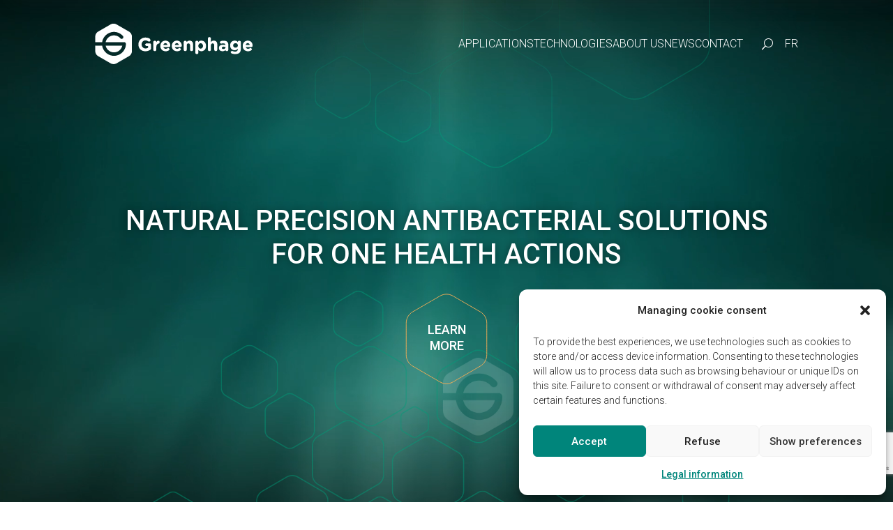

--- FILE ---
content_type: text/html; charset=utf-8
request_url: https://www.google.com/recaptcha/api2/anchor?ar=1&k=6LfK5LgUAAAAAMUU0MDHAIRzeuKFF-lWnK0UAK7i&co=aHR0cHM6Ly9ncmVlbnBoYWdlLmNvbTo0NDM.&hl=en&v=naPR4A6FAh-yZLuCX253WaZq&size=invisible&anchor-ms=20000&execute-ms=15000&cb=tuuh843rx04q
body_size: 46006
content:
<!DOCTYPE HTML><html dir="ltr" lang="en"><head><meta http-equiv="Content-Type" content="text/html; charset=UTF-8">
<meta http-equiv="X-UA-Compatible" content="IE=edge">
<title>reCAPTCHA</title>
<style type="text/css">
/* cyrillic-ext */
@font-face {
  font-family: 'Roboto';
  font-style: normal;
  font-weight: 400;
  src: url(//fonts.gstatic.com/s/roboto/v18/KFOmCnqEu92Fr1Mu72xKKTU1Kvnz.woff2) format('woff2');
  unicode-range: U+0460-052F, U+1C80-1C8A, U+20B4, U+2DE0-2DFF, U+A640-A69F, U+FE2E-FE2F;
}
/* cyrillic */
@font-face {
  font-family: 'Roboto';
  font-style: normal;
  font-weight: 400;
  src: url(//fonts.gstatic.com/s/roboto/v18/KFOmCnqEu92Fr1Mu5mxKKTU1Kvnz.woff2) format('woff2');
  unicode-range: U+0301, U+0400-045F, U+0490-0491, U+04B0-04B1, U+2116;
}
/* greek-ext */
@font-face {
  font-family: 'Roboto';
  font-style: normal;
  font-weight: 400;
  src: url(//fonts.gstatic.com/s/roboto/v18/KFOmCnqEu92Fr1Mu7mxKKTU1Kvnz.woff2) format('woff2');
  unicode-range: U+1F00-1FFF;
}
/* greek */
@font-face {
  font-family: 'Roboto';
  font-style: normal;
  font-weight: 400;
  src: url(//fonts.gstatic.com/s/roboto/v18/KFOmCnqEu92Fr1Mu4WxKKTU1Kvnz.woff2) format('woff2');
  unicode-range: U+0370-0377, U+037A-037F, U+0384-038A, U+038C, U+038E-03A1, U+03A3-03FF;
}
/* vietnamese */
@font-face {
  font-family: 'Roboto';
  font-style: normal;
  font-weight: 400;
  src: url(//fonts.gstatic.com/s/roboto/v18/KFOmCnqEu92Fr1Mu7WxKKTU1Kvnz.woff2) format('woff2');
  unicode-range: U+0102-0103, U+0110-0111, U+0128-0129, U+0168-0169, U+01A0-01A1, U+01AF-01B0, U+0300-0301, U+0303-0304, U+0308-0309, U+0323, U+0329, U+1EA0-1EF9, U+20AB;
}
/* latin-ext */
@font-face {
  font-family: 'Roboto';
  font-style: normal;
  font-weight: 400;
  src: url(//fonts.gstatic.com/s/roboto/v18/KFOmCnqEu92Fr1Mu7GxKKTU1Kvnz.woff2) format('woff2');
  unicode-range: U+0100-02BA, U+02BD-02C5, U+02C7-02CC, U+02CE-02D7, U+02DD-02FF, U+0304, U+0308, U+0329, U+1D00-1DBF, U+1E00-1E9F, U+1EF2-1EFF, U+2020, U+20A0-20AB, U+20AD-20C0, U+2113, U+2C60-2C7F, U+A720-A7FF;
}
/* latin */
@font-face {
  font-family: 'Roboto';
  font-style: normal;
  font-weight: 400;
  src: url(//fonts.gstatic.com/s/roboto/v18/KFOmCnqEu92Fr1Mu4mxKKTU1Kg.woff2) format('woff2');
  unicode-range: U+0000-00FF, U+0131, U+0152-0153, U+02BB-02BC, U+02C6, U+02DA, U+02DC, U+0304, U+0308, U+0329, U+2000-206F, U+20AC, U+2122, U+2191, U+2193, U+2212, U+2215, U+FEFF, U+FFFD;
}
/* cyrillic-ext */
@font-face {
  font-family: 'Roboto';
  font-style: normal;
  font-weight: 500;
  src: url(//fonts.gstatic.com/s/roboto/v18/KFOlCnqEu92Fr1MmEU9fCRc4AMP6lbBP.woff2) format('woff2');
  unicode-range: U+0460-052F, U+1C80-1C8A, U+20B4, U+2DE0-2DFF, U+A640-A69F, U+FE2E-FE2F;
}
/* cyrillic */
@font-face {
  font-family: 'Roboto';
  font-style: normal;
  font-weight: 500;
  src: url(//fonts.gstatic.com/s/roboto/v18/KFOlCnqEu92Fr1MmEU9fABc4AMP6lbBP.woff2) format('woff2');
  unicode-range: U+0301, U+0400-045F, U+0490-0491, U+04B0-04B1, U+2116;
}
/* greek-ext */
@font-face {
  font-family: 'Roboto';
  font-style: normal;
  font-weight: 500;
  src: url(//fonts.gstatic.com/s/roboto/v18/KFOlCnqEu92Fr1MmEU9fCBc4AMP6lbBP.woff2) format('woff2');
  unicode-range: U+1F00-1FFF;
}
/* greek */
@font-face {
  font-family: 'Roboto';
  font-style: normal;
  font-weight: 500;
  src: url(//fonts.gstatic.com/s/roboto/v18/KFOlCnqEu92Fr1MmEU9fBxc4AMP6lbBP.woff2) format('woff2');
  unicode-range: U+0370-0377, U+037A-037F, U+0384-038A, U+038C, U+038E-03A1, U+03A3-03FF;
}
/* vietnamese */
@font-face {
  font-family: 'Roboto';
  font-style: normal;
  font-weight: 500;
  src: url(//fonts.gstatic.com/s/roboto/v18/KFOlCnqEu92Fr1MmEU9fCxc4AMP6lbBP.woff2) format('woff2');
  unicode-range: U+0102-0103, U+0110-0111, U+0128-0129, U+0168-0169, U+01A0-01A1, U+01AF-01B0, U+0300-0301, U+0303-0304, U+0308-0309, U+0323, U+0329, U+1EA0-1EF9, U+20AB;
}
/* latin-ext */
@font-face {
  font-family: 'Roboto';
  font-style: normal;
  font-weight: 500;
  src: url(//fonts.gstatic.com/s/roboto/v18/KFOlCnqEu92Fr1MmEU9fChc4AMP6lbBP.woff2) format('woff2');
  unicode-range: U+0100-02BA, U+02BD-02C5, U+02C7-02CC, U+02CE-02D7, U+02DD-02FF, U+0304, U+0308, U+0329, U+1D00-1DBF, U+1E00-1E9F, U+1EF2-1EFF, U+2020, U+20A0-20AB, U+20AD-20C0, U+2113, U+2C60-2C7F, U+A720-A7FF;
}
/* latin */
@font-face {
  font-family: 'Roboto';
  font-style: normal;
  font-weight: 500;
  src: url(//fonts.gstatic.com/s/roboto/v18/KFOlCnqEu92Fr1MmEU9fBBc4AMP6lQ.woff2) format('woff2');
  unicode-range: U+0000-00FF, U+0131, U+0152-0153, U+02BB-02BC, U+02C6, U+02DA, U+02DC, U+0304, U+0308, U+0329, U+2000-206F, U+20AC, U+2122, U+2191, U+2193, U+2212, U+2215, U+FEFF, U+FFFD;
}
/* cyrillic-ext */
@font-face {
  font-family: 'Roboto';
  font-style: normal;
  font-weight: 900;
  src: url(//fonts.gstatic.com/s/roboto/v18/KFOlCnqEu92Fr1MmYUtfCRc4AMP6lbBP.woff2) format('woff2');
  unicode-range: U+0460-052F, U+1C80-1C8A, U+20B4, U+2DE0-2DFF, U+A640-A69F, U+FE2E-FE2F;
}
/* cyrillic */
@font-face {
  font-family: 'Roboto';
  font-style: normal;
  font-weight: 900;
  src: url(//fonts.gstatic.com/s/roboto/v18/KFOlCnqEu92Fr1MmYUtfABc4AMP6lbBP.woff2) format('woff2');
  unicode-range: U+0301, U+0400-045F, U+0490-0491, U+04B0-04B1, U+2116;
}
/* greek-ext */
@font-face {
  font-family: 'Roboto';
  font-style: normal;
  font-weight: 900;
  src: url(//fonts.gstatic.com/s/roboto/v18/KFOlCnqEu92Fr1MmYUtfCBc4AMP6lbBP.woff2) format('woff2');
  unicode-range: U+1F00-1FFF;
}
/* greek */
@font-face {
  font-family: 'Roboto';
  font-style: normal;
  font-weight: 900;
  src: url(//fonts.gstatic.com/s/roboto/v18/KFOlCnqEu92Fr1MmYUtfBxc4AMP6lbBP.woff2) format('woff2');
  unicode-range: U+0370-0377, U+037A-037F, U+0384-038A, U+038C, U+038E-03A1, U+03A3-03FF;
}
/* vietnamese */
@font-face {
  font-family: 'Roboto';
  font-style: normal;
  font-weight: 900;
  src: url(//fonts.gstatic.com/s/roboto/v18/KFOlCnqEu92Fr1MmYUtfCxc4AMP6lbBP.woff2) format('woff2');
  unicode-range: U+0102-0103, U+0110-0111, U+0128-0129, U+0168-0169, U+01A0-01A1, U+01AF-01B0, U+0300-0301, U+0303-0304, U+0308-0309, U+0323, U+0329, U+1EA0-1EF9, U+20AB;
}
/* latin-ext */
@font-face {
  font-family: 'Roboto';
  font-style: normal;
  font-weight: 900;
  src: url(//fonts.gstatic.com/s/roboto/v18/KFOlCnqEu92Fr1MmYUtfChc4AMP6lbBP.woff2) format('woff2');
  unicode-range: U+0100-02BA, U+02BD-02C5, U+02C7-02CC, U+02CE-02D7, U+02DD-02FF, U+0304, U+0308, U+0329, U+1D00-1DBF, U+1E00-1E9F, U+1EF2-1EFF, U+2020, U+20A0-20AB, U+20AD-20C0, U+2113, U+2C60-2C7F, U+A720-A7FF;
}
/* latin */
@font-face {
  font-family: 'Roboto';
  font-style: normal;
  font-weight: 900;
  src: url(//fonts.gstatic.com/s/roboto/v18/KFOlCnqEu92Fr1MmYUtfBBc4AMP6lQ.woff2) format('woff2');
  unicode-range: U+0000-00FF, U+0131, U+0152-0153, U+02BB-02BC, U+02C6, U+02DA, U+02DC, U+0304, U+0308, U+0329, U+2000-206F, U+20AC, U+2122, U+2191, U+2193, U+2212, U+2215, U+FEFF, U+FFFD;
}

</style>
<link rel="stylesheet" type="text/css" href="https://www.gstatic.com/recaptcha/releases/naPR4A6FAh-yZLuCX253WaZq/styles__ltr.css">
<script nonce="DjjN6oSaUW-wBJiM1EBfVQ" type="text/javascript">window['__recaptcha_api'] = 'https://www.google.com/recaptcha/api2/';</script>
<script type="text/javascript" src="https://www.gstatic.com/recaptcha/releases/naPR4A6FAh-yZLuCX253WaZq/recaptcha__en.js" nonce="DjjN6oSaUW-wBJiM1EBfVQ">
      
    </script></head>
<body><div id="rc-anchor-alert" class="rc-anchor-alert"></div>
<input type="hidden" id="recaptcha-token" value="[base64]">
<script type="text/javascript" nonce="DjjN6oSaUW-wBJiM1EBfVQ">
      recaptcha.anchor.Main.init("[\x22ainput\x22,[\x22bgdata\x22,\x22\x22,\[base64]/cFtiKytdPWs6KGs8MjA0OD9wW2IrK109az4+NnwxOTI6KChrJjY0NTEyKT09NTUyOTYmJnIrMTxXLmxlbmd0aCYmKFcuY2hhckNvZGVBdChyKzEpJjY0NTEyKT09NTYzMjA/[base64]/[base64]/[base64]/[base64]/[base64]/[base64]/[base64]/[base64]/[base64]/[base64]/[base64]/[base64]/[base64]/[base64]\x22,\[base64]\x22,\x22w5Jjwo3CjhZuOH57w7ldwpJsCFJ1RGJnw4Itw5tMw53DoGIWC0PCh8K3w6tbw5YBw6zCncKKwqPDisK0WcOPeDtew6RQwp4uw6EGw5MXwpvDkTfCvEnCm8OUw5B5OEduwrnDmsKccMO7VU8pwq8SDBMWQ8O/SwcTesOUPsOsw4PDl8KXUkfCm8K7TS5oT3Z2w4jCnDjDtFrDvVIoQ8KwViPCuV5pc8KcCMOGOMOQw7/DlMK6BnAPw57CnsOUw5k7dA9deW/ClTJUw77CnMKPYVbClnVnFwrDtV/DkMKdMQ5iKVjDm3psw7w3wrzCmsONwp3Dg2TDrcKhHsOnw7TCpBo/wr/CjXTDuVAFaEnDsS5FwrMWEsO3w70gw7d8wqgtw7oCw65GNMKZw7waw63DuSUzHRLCi8KWdMOSPcOPw4EjJcO7UD/Cv1USwqfCjjvDkHx9wqcWw48VDBI3EwzDuyTDmsOYJMOAQxfDmMKYw5VjIhJIw7PCt8KPRSzDgDNgw7rDrMKIwovCgsK5fcKTc3hTWQZ6wqgcwrJAw6RpwobCo3LDo1nDgCJtw4/DqGs4w4pNfUxTw53Cvi7DuMKmJy5dHVjDkWPCi8K6KlrCucOVw4RGHiYfwrwUVcK2HMKXwp1Iw6YQSsO0YcKnwpdAwr3Cm1nCmsKuwqsAUMK/[base64]/Ct0DCtMKaOXbCnkrCtgZIwqnDgUDCs8OjwovCnzhfRMK0V8K3w79lcMKsw7MtacKPwo/ChxNhYBktGEHDvwJ7woQgXUIeTAkkw50RwrXDtxFMN8OeZCDDpT3CnHrDg8KSYcKMw6RBVRkUwqQbaGklRsOMVXMlwqrDkTBtwpZ9V8KHCRcwAcOGw5HDksOOwrDDkMONZsOtwpAYTcK7w4HDpsOjwqrDj1kBYBrDsEkdwp/CjW3Dixo3wpYlMMO/wrHDtsO6w5fChcOtIWLDjikVw7rDvcOZK8O1w7kjw6TDn03DuxvDnVPCq2VbXsOxchvDiSB/w4rDjkMGwq5sw7QwL0vDlMOMEsKTdcKrSMOZasKjcsOSby5MKMK7RcOwQXtOw6jCiijComnCiBnCm1DDkUZMw6YkAsOoUHEuwp/DvSZyIFrComcYwrbDmmDDtsKrw67CqUYTw4XCqhALwo3CnsOuwpzDpsKRNHXCkMKRJiILwr9yw7ZswozDsG/CjQnDhnlgd8KJw7YmW8K2woJ1e0nDgMOhHCdQBsKuw6rDiDvCpCcpAltkw4nCmMOMMcOfw4Jewrtuwq4zw48zW8KKw5bDmcOPNy/DtsOpwqzCocOkdk7CqMKjwrzCknbDoF3DvsOzGhIOfcKXw7ZYw4/[base64]/CoBTCjWPDn8OGBxLDisKgPADChUfCt0luc8OmwofCjULDg1sEGW7DgEDDqsKFwq4bNGIgVMOjZsKXwpHCusOBDA3Dhx/CgcO0FcO4wrvDjMK1VUbDtXjDqi98wrjCm8OsXsOVWTRfblbCicKWDMOqA8KhIVzCg8KwKsKTaz/DrRHDt8OSNMKSwrJDw5fCo8Olw5zDmiQ8B1vDmEUOwpvCmsKOdMKzwqHDjQ3Cg8Krw6nDlMKBKBnCrcOEHBo7w4c7W3fCh8OTwr7CtsOJBABdw5wTworDswBawp4AL07DlhFZw7vCgHHDmx/[base64]/wq4jSsKNwrczwq3DhsKcKcKMLWdgSy3CusOKFSUGCcKuwoIheMOmw43DiHIKXcKqJMOTwrzCiwPDqsOxwolqB8OAwoPCpAhxw5HCrcOswpMqXgBYbcO9dA/ClV8Mwrk7w43ChS/CgzPDscKnw5ctwoXDsnXCrsK9w4XCnwTDjcK/[base64]/CpMKDwrgMcX/DlcO/[base64]/CjgvDpyrDk1rDuQfCkMO/w4XCgRIkwoQ3J8Kfw6rCjmXCr8O4XsO6w6HDgRw1Q3bDrcO2w6jDlkc5GGjDm8K3esKww618wqTDjsKNUQjCgl7DpUTChcK9wp7DuRhHdMOWPsOMIsKGwqh6wqPChwzDgcOnw5Z0O8KgPsKbfcK7AcKkwqAEwrxsw6ArecOawo/Ds8KCw79ewqLDl8ORw4d3w44UwqUYwpHCmHd7wp0Xw6DDksOMwr7CgBLDsWfCgSXDtSTDmMO2wqrDvcKNw49gIBMUB0BAbnPCmSzCucO2w7fDl8KyHMKew41DaiPCnG1xenrDhQ1qdsOgbsKcJQPDi1rDuivCgzDDr0fCpMOdI3Zzw6/[base64]/[base64]/DlUouw4vDt8O6wqEkw6fCpcO8fMOPEcKAw53Dj8KWPBoKJEDCqsO7I8OuwqoMF8KuORPDp8OZBsKEDQnDjUvCtMOPw77ClEDCgcKoE8OSw5vCpzA1PzTDswx4wpXDlMKlZMObG8KbGMOtw5DDn0LCocOmwpXCicKQBGt4w6/Cg8OfwqrCkkQ9S8Oqw7PCkRNCwoTDhcKLw77Dq8OPwqjDtsKTAsOHw5bDkWvDkzzDuSQOwopIw5fCpR0nwrvDhMOQw6bDtRoQFnFUXcOGS8KFEMOKQsKgSU5vwrNgw54RwrVPD1PDsTwnEcKPBsOZw702wqrDusKAaUjCpW08w5g/wrLClldOwqFmwrUFHmzDvnplCmhWw5DDm8OJMsKPFVLDksOzwoh8wpTCnsO9csKUwrJiwqUfA0pPwq1NHg/CpSXCtHjDu2rDkmbDlhVXwqfDuxnDi8KCw4vDozXDsMOKbDsuwo5Tw6x7wqHDosONCgkLwpxqwrJ+ScOPQ8Kod8K0Rn5YCcKVDjvDj8O3YMKqaCxmwp/DnsOCw7zDvMKsQlQDw4EiaBXDtHTDtMOVEMOpwoPDsSrCm8Orw5t2wrs9wrhLw75mw7HCkBZbw6wMZRRrwpjDj8KOw5nCucOwwpLDjsOZw4c/[base64]/DrQdIw6QBwprDpMKyNxMpFsO5WMO7csOOwpnDucKew6DCqVDDiANLN8OyD8KgU8K1O8OKw6vCgVg5wrDCs0BmwrI3w64fwoXDnsKlwo7DvFHCtWvDl8OLKxTDvCHCn8Otc05/[base64]/[base64]/DusOKwrl9w6ZDAhLCqUJGwr3CsFUjPDnDhMOgw5LDlDdTScKcw5xJw5/Dn8OGw5LDosOTF8KQwpQgN8O6a8KOM8O7EXRywqHCusKZN8O7Vz9dSMOeQTHDhcOLw5Q7fhPCkFXDlRjCnsOvw5vDmSPCsgvCi8Olw7grwq1Tw6YMwrLChcO+wq/CoxwGw5JVVi7DpcKRwqY2QmY4J3xFZTzDocKsDXMtPzwTUcOxYMKPPcKPeUzDscOvGlPDkcKHIcOAw4bDhDcqFzkGwrd5dsO3wqrCuw5CDcKoWAPDg8OGwoFkw7N/BMO6Eh7DmwjCkQQ8w7w1w6fDlMKRw4jCqFkfJwcqUMORAcK7JsOlw73DhCdIw7zCsMOwdRZndcOhHsO7wpjDu8KmFxrDq8KDw7s/w5AeYCrDrsKyUjjCuUZVw4DCgMOwVsKAwpfCgW8/w5LDg8K2CMOBIMOgwrwxbkHCth0TSx9Dw5rCnS4HLMKww4jCijTDoMOBwqk4MyPCriXCr8O3wolsLmJ4woUccn/[base64]/DsRDClh41Yiocw7AiwoAAAMOpwpPCv8OyVwgLw4F5AR/Cl8Obw6w5wrlEw5nCoivCg8OpBAbCtmRBTcOofwbDvCkERMKww7xkb0NbRcO8w6xTfcOfK8K6Q3xQMw3CksOjW8KeXGnCm8KFBD7Di1/DoBQywrPDvnceEcO+w5zDjCMxBApvw4fDpcOpOAM6HMKJC8KSw5DDvHPCusOgaMOQw6tWw6HCkcKww5/CpFTDmVbDksOow6TCmRXCsETCg8O3w7Emw7c6wqZIY04vw4HDs8Oqw6MKwr3CisKpdsOuwr90LMOiw4syOUDCm3xBw7dBw5p9w5U4w4vCo8OEPwfCiWjDoA/CiTLDg8KZwqLCscOOSMO4SMOCTnxIw6pCw7jCgUTDjMOnUsKnw792w7vCmxtVH2fDjBvDrnhqwq7DomwiODXDuMKVTxNNw5pEScKHEkzCsCUqNsOBw4wOwpbDtcKASizDl8K0wrFKDcOBcXXDvx0swqhbw5R6CGUfwr/[base64]/F0XCuwzDkcKzw6UewpcywqDCvFLCsBQnwpzCgsKzwqdSC8KNTMOzTgPCgMKgFVM5wrdwInwnRB7CrcKDwocfNkxEGcKGwoHCrnXDhMKZw5p/w5FewpPDi8KXM1g0X8O0AxrCu2zDpMO7w4BjH2bCnMKTT2/[base64]/DmxjDqcOEF8KmwqLDpHvDoTnDqUzCtl8mw7E9W8O2wrjCjsOzw54cwqnDuMOmKy4qw6d+T8ODIn5Rw5t7w5TDoAN2SnnCsTvCv8KXwrxgfMOLwpwswqE/w4fDhcKwI3BAwq7CiWwXVsO0OMK+FcOswpvCnHQhYMK9w77Cg8OxGxNRw53DssObwqpHd8OAwpXCsCY5NXrDuEnDmcOgw4g/w6bDksKHw7jDjRLCr2fCqxfDlMKbwqpLw7hcB8K+woR/YXwdccKkJkdgGcKJw5F4w6/CrlDDiGXDl2LDrcKGwpPCpUTDosKnwr3DojjDocOrwoPCuCI0w6oGw6J/[base64]/CjWTDp14mwoZ0wq3DnMOxHTwZwrUjW8KiMD3DlnBFV8K7wpLDqijCpcKYwrIFfy/Cgl57NWvCthgUw5PCmC1aw4nCjMK3YUfCmMKqw5XCsyQgOGI4w4xMNHnCvW00wpHDjMKiwonDlw/CksOsRVXCv37Cs2xrGSY/w60JR8O6csKhw4vDgTHChjDDmHlTKSU2wqh9JsKSwrk0w7EdUw5FbsO4IlPCmMOPRXg+wqDDtl7ClGrDqwnCi0BZRl8Dw6IXw7jDhnvChiPDtMOuwrUmwp3Ck1kPFgpRwrjCo2FUMTlyBwjCkcOJwo0Wwrwmw6cLDcKTBsK3w6Bewqg/UCbDl8OOw5ttw4XCsA8YwqYlUsKWw4HDuMKLYMKjG1rDr8OVw7XDsCU9fmk3wpgVF8KWL8KBWgPCiMKcw4LDvsOGLMOGBmQ/LWlBw5XCtTlDw7zDo1zCl1w5wp3Dj8O1w7/[base64]/CusOPwr7ClcKcF8O+S8ObDcKxP8KvFMOAcSTCtAxUEcKqwpnDnMKmwovCt0EdGMK9wpTDm8O7bFw8wp/CnsKaLkHClU4raijCjhguTcOEXSnCqRQWCiDDnsK1SWvDqx8TwrB9N8OtYsKEw6XDvsORwppYwrLCkTXCoMK8wojCh1Uqw6/CtsK7wpkCwpBGHcOUw7gsAcOFFFwxwpDDhsOFw4JTw5JWwpzCkcKmYcOKPMOTMMKvKMKmw58VFADDlGzDtcK+wrMec8OCVcKOJ2rDicK6wpYswrXCtjbDnmfCp8K1w5Ndw64nTsKww4XDiMO/I8Kla8Orwo7CiXcmw6xaUTlkwok2wp0kwqlobR0hwrTCkAY5VMKpw55ow4rDnwvCsTl1W1nDgAHCusKMwqVZwqfCtTrDk8OBwoDCocOSYiR0wqTCrcOjDMO0w6XDukjCjUXClMKWwonDl8KSLEfDrUzCgwPDhMKhNMOnUHxeUwIfw5DCmylBw7PDvMO3bcO3wpvDrXl/w4BxW8K9wrQiLTJCI3LCoFzCuWFpBsOFw495CcOawoggRAzCiGgvw47DmMOVFsKbfcOKdsOtwoHDmsKlw7VQw4NXXcK1K1XDlWc3w5jCvAfCsSgIw45aLMOvwo8/wozDk8OIw71WSR4ZwrnCj8OBcSzCjsKHR8OZw5c8w4EnKMOFAMOieMKuw6wNSsOpEQbCgX0bdFMkw4HDvnoTw7nDt8K2VcKbUMKtwqvDu8OYGHLDksO6BXgow4TCscOpMcKbPH/DiMOMASzCu8KEw5xjw5FJw7XDj8KVbid3L8OVVV/CpjVaA8KHGybCrcKSwqQ6aW7Cm0XCliXCgBDDhG0lw6pgwpPCiEvCoxcdVcOeeDsCw6PCscKQHVLCgSrCvsOSw6Ijwr4/[base64]/DusKFw45AGxw1NMO1wrY3L3pswrZ1McOxwrMCBQjCoVTCs8Kew6Z1RcKfbcKRwq/CtcOGwokiEMKdd8OQYsKEw5s/XMOyNT05MMKUMxbDlcOEw6VbHcOJFwrDuMKjwq3Dg8KMwrFmU0JWEA0Lwq/DrXk1w5o6YzvDlnvDgcOPEMOuw4zDuyZoemHCrnXDjFvDg8OiOsKUw5bDiRDCtwfDvsO2cHQpccOHCMKHaGcTDhAVwoLCu25Sw7bCm8KJwr4ow5vDvsKpw4UvDEk+GcOTw7/DgT5hPsOZbSk8Di00w7UsDcKjwq3DnB5vJGtrUsOmwo1Sw5sFwrPCpsKOw44qVMKGd8OcIQfDlcOmw6RgX8KTICtnRMO5dR/[base64]/DlVvClhUswovCkMOqXhHCpsOmesK0woIgw4DDtAEmw6pnCnhXwrvDnn3DqMOlL8OAwpLDhMOfwr/DtxvDucKSC8OVwpAnw7bDk8KNw6zDh8KnZcKAdV9fd8KpNQTDoDrDr8KFCMKNwp3DvsOuZhk5wqTCicOTwogGwqTClwXDi8Ktw5XDlcOLw4HDt8O2w6scIAhkFDrDt0oIw6opwpBdKGFwO2/[base64]/Co8Kyw4BFMzjDssOZw4HCth91CzUcwpnCk24lw6zCqFzDqMKQw7oZZCXDpsKgNw/[base64]/JQpdwrZZw7zDg1RjfcO1w6DDnsO+MsKzw7l/w5tPwodawqN3DwMgwrHChsOJCCfCvx4rVsOTKMKsO8Kmwq1SOgDDjMKWw5nCisK/wrvCix7CtWjCmj/CvjLCphzCocKKwqnDtU/CsFpAdMK9wpPCuSPCjUnDjUclw6hLwr/Du8OLwpHDrT4OasOsw7bCgsKWesOUwqfDosKhw6HCog9Nw6Zwwqxew5ldwqLCrTYww791GAHChMOFDijDukrDocOdOcONw5MBw5MpJMOMwqPDmsOTL3rCnSUMMg7DoCFswpUSw4DDnmgCRFzCtUUlIsKQTX5Nw7JNHBJDwr/[base64]/CkMKiwoZcC083R8Oqw4fDhyPDjsO3wrhXTRXCnhlvw61Tw6RLCcOzJj/DuVjDqsOJwpgmw40TNk/Dh8KyaDPCosOqw7TDj8K4aw5yBsKzwo3DhkYgV1IxwqM/LVTCm17CrCYEU8OKwrkpw4/[base64]/w6jChTHDtMOZwpfCg8KAwoRgCynClsK4XcOVUSHClcKUwpnCiRQJwpjDlFoewoHCsgRqwoTCvMO1wol3w74AwrHDicKaGcO+wpzDsndKw5EpwpNKw4LDqsO8w641w7BxLsOAJWbDkE/DpcOqw5k3w74Sw4k7w5U3W11DKsK/JcOYwoBDFh3DoivDl8KWS18rUcK7E1Ulw40Bw7bDv8Ocw6PCq8KrIsKJfMO5UVDDo8O1MMOqw5bDnsOXO8Odw6bDhEDDmizDpS7CthwPCcKKGMO1STXDsMKFAGAUw6HCijDCiXwLwoTDoMOOw6UuwqjDqMKiE8KVH8K5KMOZwo51NT/DuElsVDvClMOSXh4eC8K9woRPwog9asOdw5tMw6p3wrZUfsOZO8Kjw7VoVSlCw6Fswp3CvMO2YcOnWCTCusOQwoRuw7zDksKhXsOUw4zDo8OWwrUIw4vCgcOfMkrDrGYNwqzDksOJZV9VU8OBGW/Dh8KEwqpWw6nDkcORwrI2wqHDtlN+w68qwpgbwrIIQjbCk2vCm33CllzCtcOzRmzCtGVhYcKGUhLDhMO0wpoNDj1mZDN7bMOIwrrClcOeNXrDhx8MMFExI3rCkT0IRCAkazMmacKKCHPDv8OKFMKHwrbCjsKROHp9aTDCrsKbcMO/w7DCtR7DpGvCosOxwo3CnT12GcKYwr/CqX/Cm2rCgcKowpnDh8KbQkhtJX/Ds1gTVT5DK8OdwpvCnU1hTWB8Ty3Cg8KTXcOpesO4bsKnJMOPwo5BK1fDlMOlBkPDgsKVw4cUOsO8w49swqHCpjRPwpDDtRYGPMOILcO2I8OxbGHCn0fDujt/wqfDiCvCsGJxAnLDtMOyBMOZejDDvklZM8OfwrtwKCHCnQxbw4hqw47CgsOfwr9Sb0HCkTnCjT9Yw6rDrCo4wpLCng1hwo7CkV85w4nCgnogwqIUwoU5wpwXw7dzw5xiJ8K2wp/DsGvCuMO5PMKCYMKZwr3Clip4VjcmWMKYw6/CocOXAsKTwohjwp89MANAwozCq1AFw5rDiQhaw5DCtk9JwoEJw7XDjS4CwpYFw7LDo8K3fm7DuANQQcOXVcKIw4fCn8KRcRksDMOxw4bCrn/Dk8KZwojDsMK4YMKQSG4cTw9cwp3CpGw7w6TDgcOWw5tvwoMDw7vCtQnCrcKSQcKNw7Mrbj8JVcOCwrUFw63CjMOTwpFtEMKRM8OxSE7CvMKOw67DtgjCp8K1UMOUfsO4IUhHdjIgwokUw7VIw7HDqDvCjwNsJMO3airDj2oSV8OCw5zChVxkwo/[base64]/[base64]/Dp0TDu8OGVAfCmQJUGSt4w6/CnADDlgTDkWhQRQjCuBLDhE9EahBww63CrsO8TkPDm2JvCR5CbsOmwqHDj1R9w7oDw6l2w5k6wr/[base64]/[base64]/aD5BOMKKGMOmKMKXwoTCo3LCssO0w6NSQjd0A3PDiHUKw4/ChsOGw5jClFFTwoTDrC5Sw4bCqAtzw6ESb8KHwrddZsKsw6sYagg1w6HDlER6BWkELcKBwrodRTAWZ8K6dx3DtcKQIVfCh8KEGsOABl/Ds8KMw7xzLcKYw6pYwofDrmlswr7CiX3CjGfCvsKaw4XCoDRiLsKYw6FXVx/[base64]/DvcO1S3jCq8Owb8KcwqnDm8O9w4HDmMK9wp1nw5ENwotbw6TDlm7CkXPDlkjCrsKfw5nDiHNzwpZmeMOgJ8KSBMORwqTCmMK/KsKbwpFpOV58J8KbH8Ohw6oJwpYFYsK3wpQBcW9yw71sHMKIwpYsw5fDiRhmWjHDkMODworCt8OeKz7DncOowr9lwr98wrltPcOTMExAesKdNsO1JcOyFTjCiHcXw4vDl3kfw65owr0jw4DCmGEAGcO6wpzCinwMw5nCnmzDi8K9Ul3DlcO6EWwie38tHcKKwp/DiUTCvsO0w7HDu3/Cg8OGETXDvyQXwqMlw5Jowp/CnsK+wq0mP8KJbTnCnRHCpDrCvjzDn0ERw5nCiMOVMiAJwrYkccOywpcaQMO2R0R7ZcOYFsOxGsObwp/ChFvCilhqCMO6PQnCpMKbw4TCv095wrlZLMKlNsOBw7nDqSZew7fDvUh4w6bCjcKswo7DvsKjwpHCrXPClyMCw7vDjirCpcKOBQI1w5DDqMKZDiPCucKhw7kIDWDDmlnDo8KkwoLDikwSwrXCh0HCrMK0w6xXwq0Fw7/CjRgEIsO4w73Dt11+DcOZYMOyPAzDncKEcB7Ct8KDw4UFwo8iLT/Cv8K8wp1+TMK5wrsmZcODQ8OLM8OsfAVcw5EowrJFw5zClWPDnDnCh8Oswr/Ch8K+MsKsw4/CthDDlsOHbMOoU04QIyIeZMOCwqjCqjkqw5PCrVbCqALCogR2wrjDtsKHw5RgLX4aw4/ClgLCjMKMJHEzw6tFeMOGw5VrwqpFw77CiRLDknQBw6glw6c7w7PDrcOwwr7DscOdw6IKJ8Ksw4nDhivDusONClbDoDbDqMO6HzrCmMKKQVbCn8Obwr8cJgAowonDhm9sU8ODScODwqTCsRvCucKOQ8K9wp3DjVNbOgrClx7DpcKFwqh5wpDCisOqwo/DnBnDhcOGw7DCqhQ1wo3CtQ/Dg8KlKCU3DTrDv8OcYifDmsKBwpsVw47CnGoUw5BUw4rCjRXChMOUw4nCgMOvEMOpK8OsIMOcIMKXw6N9ScO9w67DhW1De8OGKcOHRMOhNsOrIQPCvsKkwp11WD7CqQfDicOnw6HCvhUpwq17wqnDikXCgVV+wpDDsMKSw6jDuGJhwrFvE8KldcOjwrtbesK+GWklw4/CqyzDlcKOwokVIMKcezYiwo8mwqM9PDzDvCsdw60+wo5vw7LCu2/[base64]/CmsKfJcKsw5ESw5LDvBNdecKmDMOSw6XDkMK4w5rDl8KPWsOEw5XChwoRwqVfwrYOcy/DrwHChzVNJRYqw5kCHMOXHsO1wqttDcKKKMOoZBlMw5XCr8KCw5/Dv3XDpjfDtmpYwqp2wrZTwrzCrQp/wpHCujU2G8Kxwr5qw5HCicK2w5sUwq4eI8KgfGjDgGJ1NcKbMBc8wpvCrcODR8OSF14Kw6x+TMOMNcKWw7Vlw6fCmMOhUihAw5A3wrvChCzCncOiJsOdJ2TDnsKgwoQNw64Ew5nCi3/DjFFkw6svJjzCjRQABsOkw6rDsUkEw7DCk8OdH3Mvw6vCgMOPw4vDp8KYTRJPw4wGwonCrAQTZTnDuj3CkMOkwqbCqBh/LsK5O8OowprDr13Cs1DChcOyJX4pw5hOMknDp8OhVMODw7HDjWrCksKlw6xya345w4nDh8Orw6o2woTDjDjDnynDpR48w5LDlcOdw7TDisKqwrPCoTJUwrITXMK0d2LDpDPCuXlBwogCHlckUsKaw4pBLG8+WCPCix/[base64]/PjQSAMK+XcOrw6zDu3IJFsO2dsOOw6/CsTfCp8KPVsOjIz/[base64]/CsKVNsOUw4AKKMKfBcKcwoXDm1vCjMO3wopdwqrDshQ1M1fChsO8woZ8Pkcvw4l/w7AWesKWw4fCr2sSw6RFNwzDscO8w5Jkw7XDp8K0QcKJRC57DiRHUMOLwonCrMKxQUBfw6EAw7XDmMOgw4kLw5TDrz4sw63Cij/[base64]/Cr8KgwrQBwo3DuX8+ZsK9X1cVRcO9w75MBcOaRMKPHELCsC5/[base64]/w6PDpmELw6t0wrjCs8O8G8OfwpLDvcKzXy7Cj8OCBsKVwohEwoPDs8KxOH/DrmIaw4TDq0omS8K7F2Jtw5DCncOtw5PDjcKKI3TCpx8TFMOnE8KWaMOfw5FIB27DtcOOw4XCvMOtw4DCpMOSw7IFD8O/[base64]/DpcKSw5HDiivDiB8Aw6/[base64]/Co8K9acK1GjANV3XDtcKDw5klMMOdw4TCs2PCvsOUw7jDk8KVw7zCqMOgw5nCt8O/w5JLw4pww6jClMKFICfDqcKyLm1zw7EwEAglw7vDhGHCsUTDk8Ocw7QzWybCrixpw5/CvVzDu8KcN8KsYcKNWyfChcKMWV3CmlsXccOuYMO3w7Jlw7ZaMDZxwqxlw65tUsOmDcKFwqR5FsKtwpvCqMK5fDRQw7pww5vDrzJKw5PDicKrQw/Dj8OFw6IAJcKuFMKXwrDClsOLCMOPFhFfwpprE8OVIMKcw6zDtzwzwq5dExZ9woXDnMOEKsO9w4Vbw6nDj8OLw5zCnSNSbMKoRsKmfS/[base64]/QMKDQ8OOwpFIM1rDuBfDn2fDhW/DhMKbw7wjw7LDocOnwq5lDh/DvC/CpCMww5JDLz/[base64]/w6I2IMODJcOTwr1JG8KFwrnCucKww45mw55zwqlmwphLRcOywpxWMmTChnEIw6DDhyrClcO3wq0UGEjCoiUdwqJkwroyN8OBdMK9wrArw4EPw51/wqh3VW3DgjnCgx7DglpFw7fDrsKRYcOVw5XDu8K/wobDtsKZwqDCtcKww5jDl8OlD2N2W1Juw7vCjzxdWsK7PcOuCMKVwrMrwobDmn9kwpEqw55Vw4s0OnFvw5lRYnIWR8KTNcOQFFMBw5nDqcOow5TDoDUBUsOTATHCkMO+TsOEVkPDvcO6wpguZ8OhFsO/wqUIYsOebsOuw4Iww4gYwq/Do8OowoLCuxbDqsKPw7EtPMKREMKEeMOXYyPDmcO+TjcTayc7wpI6wq/DuMKhwp8+w7DCuSAGw4zCusO2w5nDgcO7woTCucK9YsKKDMOnFFI6VMOMFcKnDsKlw7M8wq9hVAwrbsOEwog9bsOzw7/[base64]/DnnTDhwvCgsKnw6cCwrXCi1ZFK2DDkcOoY8KiwqxsUhzCgMKAOmQtwo0CNyU3FUZtw7bCvMOswrtEwoXClcOzLsOFBcK4Jy3Dn8KCE8OmAMOrw7pwXzjCgcOHR8O1MsOuw7FqMi4lwrPDjH12E8OjwqDDjcKlwqJMw7bCpTNgBh5SAMK/BMKyw48Swo1faMKzYHlcwpzCnkfCsH3CvsO6wrjDisKLw5gPwodFNcOXwp7CnMO7WWPChRt3wq/DtHtfw6IXcsOwUcKwDicRwp1ZdMO+wqrDr8KyaMO0OMKBw7Z2aEnCiMKHKcKGUMKPYHczwowcw5spTMOXwrvCrcOCwopJDcKTSTYawppOwpPDl3fDiMOFwoEBwrnDjcOOJsOnCcOJaTF6w71mE3DCiMK5EnESw6DDp8KOIcO7eQvDsETCnQVUasO3csK/EcK+CMOJbMOzFMKCw4vCphXDhU/DnsKPQ0TCj3/DpsKWf8O5wo3Ds8Olw65/[base64]/CqEPCh0JFwpMmGWkcfMKewr3Dj1fCnCgVw6fCul7DtMOCU8KdwqFVwrjDqcKDwp4KwrvCiMKew69aw7BGwqPDkMKaw6/CmD3DsTjCrsOUUSDCs8KtDsO0wq/CtFrDocOew5dPX8Klw7BTI8O+dsO1wrIscMK9wrbDtsKtaRTClCzDuVA5w7YVf1s9ICTDqyDCu8OmOTBJw6oTwp1Vw7LDpsK6wog9BsKFw7wpwooGwqvClRDDvm/CnMKJw7nDrX/[base64]/CnWw8w4kwURghFkJsKsKFwpHDhUzCvD/DjcKFw7Ecwr0swokMPcO4Z8Oow5w8MycYP2DDvl9GeMKQwoAAwqjCl8OECcK2wp3CmcKSwr3CrMOKfcK3wq5pD8Olwq3CpsK1wrjDhcOpw6ojP8KBcsOSw5XDisKTwolkwpLDm8O9cho+QR9Ww7J5SnIVwqtHw7cSGi/CnMK0wqJJwo9EXA/[base64]/Cs2TCq8K0Gh7ClE7DqsOBOm/CjsKVQDzCisOtKEApw53CmCrDoMOMdMKSRw3ClMOZw6PDlsK5wqbDvUdAWCVsS8KPS05Hw78+IcKdwqQ8IWZPwpjCvgNRDwZbw4rDncOZPMO0wrpww7F2woExwp3DnHVHCjVJeAx0HzfCuMOsWh0pI0/CvVPDlwbDoMOePV0QA04qbsKWwqHDh355PRp2w6bDosOheMORw5sXSsOPZEE1G2fCvsOkKAfCiSVJFsK8wr3Cv8O1C8OEJcOHMB/DgsOpwp7CnhHDuGZFZMK7wrjCt8Ozw55ew6Auw4fCnUPDuG9yGMOuw5vCk8OMADxlUMKSw4pSwozDnHjCusK7YGwXwpAewoF/a8KiQAMPS8O/DsOpw5PDhkBIwqNAw7nCn1IYwoB/w4bDocKoJcKyw73DsXZfw4hFERo1w6XCo8KXw4/DjcK7c1rDoWnCscOFYxwUHGfDhcK2JMOWdz1LJyAsDCbDs8O2GWQUMVRxwqDDrSLDucOXw4tNw7vCtF07wqgIwp1zV3vDisOhD8OswqbCmMKAK8OjUcO3AzBnJis/AClOwobCuHfCs3UjJTzDvcKjJGHCqcKGeVrCqw84TsKARhPDnMKWwqTDrB8eXcKVQ8ODwocKwrXCgMOSZiUuwpTDoMOqwqssNy7CrcK1wo1+wo/CiMKKLMOsfmdPwr7Dp8KPw6Q6wovDgnDDiw1UfsO3wrViLyYsQ8OQWsOJw5TDn8Klw67CucOuw4hVwrPCk8OUIsOeNsKUZDzCqsOPwq0fwp4Tw4lAcB/Cs2rDtw5QYsOxD0fCn8OXGMKYW1bCvcONBMOEblrDvMOCaAHDtgrCrsOjCsKpZD/DhcK7YkY4S1kjdMOZOS80w6VJW8Kmw5Ngw5LCmCNJwrjCjMKSw7zDhcKZUcKiWz4wFhI0UQPDp8OlJ2cLDMK3VEXCq8K6w5DDg0Y2w7/CrsOaR3IAwpM4HcK3ZMK9ZhvCncKGwoooEWDDj8OGbsKnw6khw4zDqhvDokDDjgMIw6xBwqHDlMOpwrEiLnTCicOywqLDkClfwqDDjcKABcKgw7jDqgHDgsO5w4/[base64]/[base64]/CiMKSwqTCocK3W8Kmw4JBwrw6wojCmMKDVkBrG31DwpYtwp8hwpXDusKKw63DqVnDglPDo8KPLCzClcKAXsOmesKDHcKnXyTDmcOmw5Niwr/Cl2c0RAPCm8OQw5gAU8KEMljCjB3DsVMZwrdBYSVmwqUyUMOoG0rClBLCgcOIw7Rzwpcew5fCv1HDm8KVwr59wopuwrdrwo0nWXXChMO+w5ggPcKUacOZwqpUdBJwPzoCBsKzw740w6/[base64]/wpcXKsOUwqlcwrjDtMKsDMO0wpIrTRY/w6hnFS5OwoIQBcORJyEXwr/Dq8KZwp4ecMOSXMOQw5nCqMKDwohjwoLCl8K4JsK8wp3Cvn/[base64]/DpUPCtULDksOHw5t9RyfDs8KjwovDpsOLwo3CkMKNw4RiUsK/AQtMwrnCn8OtSyXCnkRnQcOzOHfDlsKnwolpNcKKwq17w7DDqsO1UzgZw4XCo8KFEV0Rw7bDgAbDrGTDtMOcB8KtYHQYw6HDin3DpR7Dkm9Tw7Via8OAwpvDhUxLwpFew5EhVcOww4cKWwbCvR3DjcK9woF6dsKSw4dzwrVowrhTw4ZXwrEGw4/CuMK/MHTCjFRow7AIwp/DoGLDkk13w4BFwrtIwq8gwpzCvTQjaMKwdsOww6PCvsK0w5R5woHDkcOvwo3DllUCwpcKw6PDlA7CuFHDjGDCjlTCl8Orw6vDtcOOS1ppwqIiwq3DoUfCkcKCwpzDnEZqAW7Cv8O/eHZeJsKSXlkjwrjDk2LCmsKtSCjCkcO+FMKKw4vCkMOcwpTDlcK6wp7Dl29Cw718BMKkw7pCwr9KwoPCpCXDicOfdSvCnsOOdS/[base64]/woPCvsOMVcOzw4fDm1XClzhfw7fDhxZVwpTDmsKwwqDCnsK1SsOowrHChFbCjknCgWpiw7LDkXrCk8KHEmAbW8O/w5rDgTljO0DDiMOuCcK/wpDDmSvCosOdNMOCIjxKVsKGYcOTZg8cW8OPCsK+wpLCg8KewqnDoRZgw4pnw7vCiMO9LcKJScKqScODBcOGJsK7w6/Dn2XCiHHDhEFkD8Kgw6nCscOewrrDhMKQfMKSwp3DnEEVGy/DnAnDgB5VIcKhw4LDqwzDgWc+NMOxwrpHwp9QUjvCgHguCcK4wqLCh8O8w69nb8ObJcK4w7E+wq16wqrCiMKiwrwaBmrCmMK6wrMswqIeE8OPesK8w4/DjiQJS8KdIsKCw7PDnMOfZC1Aw6fDg1LDnRHDji9kQBA5DCTCmMOHNAQWw5bCk0DChVXCvcK4wp/[base64]/wqsowrXDoz3DrcK8IiZ1wrPDrSbChmzCk2nDnVfDlA7CvMO8wpsHdsOJSHlKJsKtaMKcGRFIJQfCixXDg8O6w6HCn3V+wqMtdVUEw60twptewoLChT/CpwxtwoULa0nDhsKfw5/CgcKhE1BrPsK3EFx5wp9kdsOMUsOdLsO7wpdZw7zCi8Khw7Bdw6VsfcKJw5XCsiXDrg9uwqXCp8O6J8KdwqRgS33CowfCv8K/TMO+OsKbAQPCoWQUEsOnw43CoMOkwoxtw4zCuMO8AsO4PVVFLMKuGQhsRC7CtcKDwociwpjDul/[base64]/w5DCsXvDt8Ojw7rDrsO2w5VBIcObwq8Vw78pw50YfcOYJcOxw6PDncOtw5TDhH/CqMOlw53DvsKew65ceVtJwrTChFPDtsK5Z2doO8Kufk1hw7HDpcOHw5jDiRd3wp4gw5dYwpjDpcO9I083w5rDrsOCRsOAwpZfex7CmcOZSQ0dw6Mhc8K1wrvCmCPCkFbDg8KbRUzDqcKiw4jDucO/Y2/CsMOOw7kse0LCm8KUw49IwrzCoER9aFfDnS/CmMO3dBzChMKEaQJYLMOMcMOaJcO3w5Ekw5fCmSpvJcKLBsOQX8KIGcOEBTnCrRbCgUvDn8OQI8O+IcKrw5RjaMKQX8Oqwqo9wqgOGVg3S8OaURLCq8K9wrbDhsKsw6PCnMOJIsKMSsOucsOSNcOuwolAwoDCvi3CqGtVX2/[base64]/Dj3Ymw7PCijDClCssDWTDssOVw63DrsKxw7s6wqzDnBvChsK5w5LCp1jDnz7DrMOrDQt1OMKTwoJDwrjCmEViw54JwpAkIsKdw4htTyHCnsKkwqx+w70ma8OdNMKbwohOw6QFw4cFw47CnBXCrsKST0vCoyBww6HCgcKYw7JbVQ/[base64]/Dh8KLwoExHcOlUkDDjMKTWsKrKVYoasKJFjYoAAgWwqvDpcODB8OKwpFUOCPCpWHDhcOnSgItwrU4GcO8DhrDtcKrYRRew6jDrsKfP0VVOsK0wpBwFwtwJcK9eHbCiQ/DljhScUbCpAUZw5lvwo8qKAAgQFvDkMOewpVTZMOMIgRvAMOzYW5jwp4Tw53DrExZVkrDrQHDpsKtBMO1worDqkk1QsO/[base64]/DtA7CugLClsORaMKGF1rCvcOnwrzDvGN0w7/DgsO5wrbCtsO7WcKGd19sTMKHwrhmA2nDqg8\\u003d\x22],null,[\x22conf\x22,null,\x226LfK5LgUAAAAAMUU0MDHAIRzeuKFF-lWnK0UAK7i\x22,0,null,null,null,1,[21,125,63,73,95,87,41,43,42,83,102,105,109,121],[7241176,874],0,null,null,null,null,0,null,0,null,700,1,null,0,\[base64]/tzcYADoGZWF6dTZkEg4Iiv2INxgAOgVNZklJNBoZCAMSFR0U8JfjNw7/vqUGGcSdCRmc4owCGQ\\u003d\\u003d\x22,0,0,null,null,1,null,0,0],\x22https://greenphage.com:443\x22,null,[3,1,1],null,null,null,1,3600,[\x22https://www.google.com/intl/en/policies/privacy/\x22,\x22https://www.google.com/intl/en/policies/terms/\x22],\x225/VjwQ08Q8w/FdIc99Bs0TiHDiHs5PEuVDmNckx21lo\\u003d\x22,1,0,null,1,1762808539034,0,0,[137,140],null,[40,199],\x22RC-UFDz7g6SFRxcfg\x22,null,null,null,null,null,\x220dAFcWeA6KQbr8NYAJ-G2Yl0gKAjXYCtXTKHGMGavB_U0vtMllc4RUSBjSGjRtk53rlN_GV8Zbbw1z3eyU2gO7qC2ipOcL7aTvKQ\x22,1762891339089]");
    </script></body></html>

--- FILE ---
content_type: text/css
request_url: https://greenphage.com/wp-content/et-cache/17/et-core-unified-tb-148-tb-807-deferred-17.min.css?ver=1762696800
body_size: 3690
content:
div.et_pb_section.et_pb_section_2_tb_header{background-image:url(https://greenphage.com/wp-content/uploads/2023/09/banniere-home-backup.jpg)!important}.et_pb_section_2_tb_header{height:100vh}.et_pb_section_4_tb_header.et_pb_section,.et_pb_section_2_tb_header.et_pb_section{background-color:RGBA(255,255,255,0)!important}.et_pb_row_1_tb_header.et_pb_row{margin-top:30vh!important}.et_pb_text_0_tb_header{font-weight:300;margin-bottom:20px!important}.et_pb_text_0_tb_header h1{text-transform:uppercase;font-size:40px;color:#FFFFFF!important;line-height:1.2em;text-align:center;text-shadow:0em 0em 0.3em rgba(0,0,0,0.4)}.et_pb_text_0_tb_header h2,.et_pb_text_1_tb_header h2{text-transform:uppercase;font-size:38px;color:#00857B!important;text-align:center}.et_pb_text_0_tb_header h3{text-transform:uppercase;font-size:27px}.et_pb_text_0_tb_header ul{list-style-position:inside}.difl_lottieimage_0_tb_header{width:120px;max-width:120px;transition:transform 300ms ease 0ms}.difl_lottieimage_0_tb_header:hover{transform:scaleX(1.1) scaleY(1.1)!important}.difl_lottieimage_0_tb_header:before{content:"Learn more";width:50%;top:42px;position:absolute;left:30px;text-align:center;color:#fff;text-transform:uppercase;line-height:1.3em}div.et_pb_section.et_pb_section_3_tb_header{background-size:auto 80%;background-position:center top;background-image:url(https://greenphage.com/wp-content/uploads/2023/09/trame1-3.png)!important}.et_pb_section_3_tb_header{height:1275px;position:absolute!important;top:0px;bottom:auto;left:0px;right:auto}.et_pb_section_3_tb_header.et_pb_section{padding-top:0px;padding-bottom:0px;background-color:RGBA(255,255,255,0)!important}.et_pb_row_2_tb_header.et_pb_row{padding-top:0px!important;padding-bottom:0px!important;padding-top:0px;padding-bottom:0px}.et_pb_row_3_tb_header.et_pb_row{padding-top:100px!important;padding-top:100px}.et_pb_text_1_tb_header{line-height:1.4em;font-weight:300;font-size:24px;line-height:1.4em}.difl_lottieimage_0_tb_header.et_pb_module,.et_pb_text_1_tb_header.et_pb_module{margin-left:auto!important;margin-right:auto!important}@media only screen and (min-width:981px){.et_pb_text_1_tb_header{width:60%}}@media only screen and (max-width:980px){.et_pb_row_1_tb_header.et_pb_row{margin-top:28vh!important}.et_pb_text_0_tb_header h1{font-size:35px}.et_pb_text_1_tb_header{width:100%}}@media only screen and (max-width:767px){.et_pb_row_1_tb_header.et_pb_row{margin-top:22vh!important}.et_pb_text_0_tb_header h1{font-size:28px}.et_pb_text_1_tb_header{margin-bottom:20px!important}}.et_pb_section_0_tb_footer.et_pb_section{padding-top:10px;padding-bottom:10px}.et_pb_section_1_tb_footer.et_pb_section{padding-top:10px;padding-bottom:10px;background-color:#17443F!important}.et_pb_row_0_tb_footer.et_pb_row{padding-bottom:20px!important;padding-bottom:20px}.et_pb_image_0_tb_footer{margin-bottom:30px!important;text-align:left;margin-left:0}.difl_advancedmenuitem_0_tb_footer .sub-menu,.difl_advancedmenuitem_0_tb_footer,.difl_advancedmenuitem_0_tb_footer.df-menu-button.show_icon_on_hover .df-am-button-icon,.difl_advancedmenuitem_2_tb_footer .sub-menu,.difl_advancedmenuitem_2_tb_footer,.difl_advancedmenuitem_2_tb_footer.df-menu-button.show_icon_on_hover .df-am-button-icon,.difl_advancedmenuitem_1_tb_footer .sub-menu,.difl_advancedmenuitem_1_tb_footer,.difl_advancedmenuitem_1_tb_footer.df-menu-button.show_icon_on_hover .df-am-button-icon{transition:opacity 300ms ease 0ms,transform 300ms ease 0ms,visibility 300ms ease 0ms,width 300ms ease 0ms,margin 300ms ease 0ms}.difl_advancedmenuitem_0_tb_footer .df-normal-menu-wrap .df-menu-wrap .df-menu-nav>li.df-mega-menu>ul,.difl_advancedmenuitem_2_tb_footer .df-normal-menu-wrap .df-menu-wrap .df-menu-nav>li.df-mega-menu>ul,.difl_advancedmenuitem_1_tb_footer .df-normal-menu-wrap .df-menu-wrap .df-menu-nav>li.df-mega-menu>ul{gap:30px!important}.difl_advancedmenuitem_2_tb_footer .df-normal-menu-wrap .df-menu-nav>li.menu-item>a .df-menu-icon,.difl_advancedmenuitem_2_tb_footer .df-cart-info span.cart-icon,.df-mobile-menu .difl_advancedmenuitem_0_tb_footer li.menu-item>a .df-menu-icon,.difl_advancedmenuitem_2_tb_footer .df-normal-menu-wrap li:not(.df-mega-menu) .sub-menu:not(.df-custom-submenu):not(.df-inside-mega-menu) .df-menu-icon,.df-mobile-menu .difl_advancedmenuitem_1_tb_footer li.menu-item>a .df-menu-icon,.df-mobile-menu .difl_advancedmenuitem_2_tb_footer li.menu-item>a .df-menu-icon,.difl_advancedmenuitem_1_tb_footer .df-normal-menu-wrap .df-menu-nav>li.menu-item>a .df-menu-icon,.difl_advancedmenuitem_1_tb_footer .df-cart-info span.cart-icon,.difl_advancedmenuitem_1_tb_footer.df-icon-button,.difl_advancedmenuitem_1_tb_footer .df-normal-menu-wrap li.df-mega-menu>ul.sub-menu:not(.df-custom-submenu) .df-menu-icon,.difl_advancedmenuitem_2_tb_footer .df-normal-menu-wrap li.df-mega-menu>ul.sub-menu:not(.df-custom-submenu) .df-menu-icon,.difl_advancedmenuitem_1_tb_footer .df-normal-menu-wrap li:not(.df-mega-menu) .sub-menu:not(.df-custom-submenu):not(.df-inside-mega-menu) .df-menu-icon,.difl_advancedmenuitem_0_tb_footer .df-normal-menu-wrap li:not(.df-mega-menu) .sub-menu:not(.df-custom-submenu):not(.df-inside-mega-menu) .df-menu-icon,.difl_advancedmenuitem_0_tb_footer .df-normal-menu-wrap .df-menu-nav>li.menu-item>a .df-menu-icon,.difl_advancedmenuitem_0_tb_footer .df-normal-menu-wrap li.df-mega-menu>ul.sub-menu:not(.df-custom-submenu) .df-menu-icon,.difl_advancedmenuitem_0_tb_footer.df-icon-button,.difl_advancedmenuitem_0_tb_footer .df-cart-info span.cart-icon{font-size:14px!important}.difl_advancedmenuitem_1_tb_footer .df_am_searchsubmit,.difl_advancedmenuitem_2_tb_footer .df_am_searchsubmit,.difl_advancedmenuitem_0_tb_footer .df_am_searchsubmit{font-family:ETmodules!important;font-weight:400!important;font-size:14px!important;width:34px;min-width:34px;height:34px;min-height:34px}.difl_advancedmenuitem_1_tb_footer.df-am-search-button,.difl_advancedmenuitem_2_tb_footer.df-am-search-button,.difl_advancedmenuitem_0_tb_footer.df-am-search-button{font-family:ETmodules!important;font-weight:400!important;font-size:14px!important;font-family:ETmodules!important;font-weight:400!important}.difl_advancedmenuitem_2_tb_footer.df-vr-divider,.difl_advancedmenuitem_1_tb_footer.df-vr-divider,.difl_advancedmenuitem_0_tb_footer.df-vr-divider{width:2px!important}.difl_advancedmenuitem_0_tb_footer_mslide_btn .df-mslide-button-icon,.difl_advancedmenuitem_2_tb_footer_mslide_btn .df-mslide-button-icon,.difl_advancedmenuitem_2_tb_footer .df-am-button-icon,.difl_advancedmenuitem_1_tb_footer .df-am-button-icon,.difl_advancedmenuitem_1_tb_footer_mslide_btn .df-mslide-button-icon,.difl_advancedmenuitem_0_tb_footer .df-am-button-icon{margin-left:5px;font-family:ETmodules!important;font-weight:400!important}.difl_advancedmenuitem_1_tb_footer .df_am_searchsubmit,.difl_advancedmenuitem_1_tb_footer_modal .df_am_searchsubmit,.difl_advancedmenuitem_1_tb_footer.df-icon-button span,.difl_advancedmenuitem_0_tb_footer.df-icon-button span,.difl_advancedmenuitem_0_tb_footer .df_am_searchsubmit,.difl_advancedmenuitem_0_tb_footer_modal .df_am_searchsubmit,.difl_advancedmenuitem_2_tb_footer.df-icon-button span,.difl_advancedmenuitem_2_tb_footer .df_am_searchsubmit,.difl_advancedmenuitem_2_tb_footer_modal .df_am_searchsubmit{font-family:ETmodules!important;font-weight:400!important}.difl_advancedmenuitem_0_tb_footer .df-mobile-menu-button{font-family:ETmodules!important;font-weight:400!important;color:#FFFFFF!important;font-size:32px!important}.difl_advancedmenuitem_0_tb_footer .df-normal-menu-wrap .df-menu-nav{gap:10px!important}.difl_advancedmenuitem_1_tb_footer .df-mobile-menu-button,.difl_advancedmenuitem_2_tb_footer .df-mobile-menu-button{font-family:ETmodules!important;font-weight:400!important;font-size:32px!important}.difl_advancedmenuitem_1_tb_footer .df-normal-menu-wrap .df-menu-nav,.difl_advancedmenuitem_2_tb_footer .df-normal-menu-wrap .df-menu-nav{gap:20px!important}.difl_advancedmenuitem_2_tb_footer.df-icon-button{font-size:14px!important;color:#FFFFFF!important}.difl_advancedmenu_0_tb_footer{margin-top:10px}.difl_advancedmenu_0_tb_footer .top-row .row-inner,.difl_advancedmenu_0_tb_footer .center-row .row-inner,.difl_advancedmenu_0_tb_footer .bottom-row .row-inner{max-width:100%}.et_pb_image_1_tb_footer{text-align:right;margin-right:0}.et_pb_section_2_tb_footer.et_pb_section{padding-top:0px;padding-bottom:0px}.et_pb_section_3_tb_footer.et_pb_section{padding-top:0px;padding-bottom:0px;background-color:#191B1D!important}.et_pb_text_0_tb_footer{font-weight:300;font-size:14px;margin-bottom:0px!important}.et_pb_text_1_tb_footer h2,.et_pb_text_2_tb_footer h2,.et_pb_text_0_tb_footer h2{text-transform:uppercase;font-size:38px;color:#00857B!important;text-align:center}.et_pb_text_0_tb_footer h3,.et_pb_text_2_tb_footer h3,.et_pb_text_1_tb_footer h3{text-transform:uppercase;font-size:27px}.et_pb_text_1_tb_footer ul,.et_pb_text_2_tb_footer ul,.et_pb_text_0_tb_footer ul{list-style-position:inside}.et_pb_text_1_tb_footer{line-height:1.6em;font-weight:300;font-size:14px;line-height:1.6em;margin-left:5px!important}.et_pb_text_1_tb_footer.et_pb_text a,.et_pb_text_2_tb_footer.et_pb_text a{color:#FFFFFF!important}.et_pb_text_2_tb_footer{font-weight:300;font-size:14px}.difl_advancedmenuitem_0_tb_footer .df-normal-menu-wrap .df-menu-nav>li.menu-item>a{font-weight:300!important;text-transform:uppercase!important;font-size:16px!important;color:#FFFFFF!important;padding-right:10px!important}.difl_advancedmenuitem_0_tb_footer .df-normal-menu-wrap .df-menu-wrap .df-menu-nav>li.menu-item>a{border-right-width:1px}.difl_advancedmenuitem_0_tb_footer{margin-right:74px!important}.difl_advancedmenuitem_1_tb_footer{font-size:14px!important;color:#FFFFFF!important;line-height:1.2em!important}@media only screen and (min-width:981px){.et_pb_column_0_tb_footer{display:flex}.difl_advancedmenuitem_2_tb_footer:before{content:"Follow us on ";font-size:12px;margin:0 5px 7px 0;display:inline-block;vertical-align:middle;line-height:15px}.difl_advancedmenuitem_2_tb_footer{width:152px}.difl_advancedmenu_0_tb_footer .df-am-container.small-device,.difl_advancedmenu_0_tb_footer .df-mobile-menu-button,.difl_advancedmenu_0_tb_footer .df-mobile-menu-wrap{display:none}.et_pb_column_1_tb_footer{display:flex;align-items:center}}@media only screen and (max-width:980px){.et_pb_column_0_tb_footer{display:block}.et_pb_image_1_tb_footer .et_pb_image_wrap img,.et_pb_image_0_tb_footer .et_pb_image_wrap img{width:auto}.difl_advancedmenuitem_1_tb_footer.df-am-search-button,.df-mobile-menu .difl_advancedmenuitem_2_tb_footer li.menu-item>a .df-menu-icon,.difl_advancedmenuitem_2_tb_footer .df-normal-menu-wrap li:not(.df-mega-menu) .sub-menu:not(.df-custom-submenu):not(.df-inside-mega-menu) .df-menu-icon,.difl_advancedmenuitem_2_tb_footer .df-normal-menu-wrap .df-menu-nav>li.menu-item>a .df-menu-icon,.difl_advancedmenuitem_2_tb_footer .df-cart-info span.cart-icon,.difl_advancedmenuitem_2_tb_footer.df-icon-button,.difl_advancedmenuitem_2_tb_footer.df-am-search-button,.difl_advancedmenuitem_2_tb_footer .df_am_searchsubmit,.difl_advancedmenuitem_2_tb_footer .df-normal-menu-wrap li.df-mega-menu>ul.sub-menu:not(.df-custom-submenu) .df-menu-icon,.df-mobile-menu .difl_advancedmenuitem_1_tb_footer li.menu-item>a .df-menu-icon,.difl_advancedmenuitem_1_tb_footer .df-normal-menu-wrap .df-menu-nav>li.menu-item>a .df-menu-icon,.difl_advancedmenuitem_1_tb_footer .df-cart-info span.cart-icon,.difl_advancedmenuitem_1_tb_footer.df-icon-button,.difl_advancedmenuitem_1_tb_footer .df-normal-menu-wrap li:not(.df-mega-menu) .sub-menu:not(.df-custom-submenu):not(.df-inside-mega-menu) .df-menu-icon,.difl_advancedmenuitem_1_tb_footer .df_am_searchsubmit,.difl_advancedmenuitem_0_tb_footer .df-normal-menu-wrap .df-menu-nav>li.menu-item>a .df-menu-icon,.difl_advancedmenuitem_0_tb_footer .df-normal-menu-wrap li.df-mega-menu>ul.sub-menu:not(.df-custom-submenu) .df-menu-icon,.difl_advancedmenuitem_0_tb_footer .df_am_searchsubmit,.difl_advancedmenuitem_1_tb_footer .df-normal-menu-wrap li.df-mega-menu>ul.sub-menu:not(.df-custom-submenu) .df-menu-icon,.difl_advancedmenuitem_0_tb_footer.df-icon-button,.difl_advancedmenuitem_0_tb_footer .df-cart-info span.cart-icon,.difl_advancedmenuitem_0_tb_footer.df-am-search-button,.difl_advancedmenuitem_0_tb_footer .df-normal-menu-wrap li:not(.df-mega-menu) .sub-menu:not(.df-custom-submenu):not(.df-inside-mega-menu) .df-menu-icon,.df-mobile-menu .difl_advancedmenuitem_0_tb_footer li.menu-item>a .df-menu-icon{font-size:14px!important}.difl_advancedmenuitem_2_tb_footer.df-vr-divider,.difl_advancedmenuitem_0_tb_footer.df-vr-divider,.difl_advancedmenuitem_1_tb_footer.df-vr-divider{width:2px!important}.difl_advancedmenuitem_0_tb_footer .df-mobile-menu-button,.difl_advancedmenuitem_2_tb_footer .df-mobile-menu-button,.difl_advancedmenuitem_1_tb_footer .df-mobile-menu-button{font-size:32px!important}.difl_advancedmenuitem_0_tb_footer .df-normal-menu-wrap .df-menu-nav{gap:10px!important}.difl_advancedmenuitem_1_tb_footer .df-normal-menu-wrap .df-menu-nav,.difl_advancedmenuitem_2_tb_footer .df-normal-menu-wrap .df-menu-nav{gap:20px!important}.difl_advancedmenuitem_2_tb_footer:before{content:"Follow us on ";font-size:12px;margin:0 5px 0px 0;display:inline-block;vertical-align:middle;line-height:15px}.difl_advancedmenuitem_2_tb_footer{width:100%}.difl_advancedmenu_0_tb_footer{margin-top:0px}.difl_advancedmenu_0_tb_footer .df-am-container:not(.small-device),.difl_advancedmenu_0_tb_footer .df-normal-menu-wrap,.difl_advancedmenu_0_tb_footer .hide_from_small{display:none}.difl_advancedmenu_0_tb_footer .df-am-container.small-device{display:block!important}.difl_advancedmenu_0_tb_footer .top-row .row-inner,.difl_advancedmenu_0_tb_footer .center-row .row-inner,.difl_advancedmenu_0_tb_footer .bottom-row .row-inner{max-width:100%}.et_pb_image_1_tb_footer{margin-top:20px!important;text-align:left;margin-left:0}.et_pb_column_1_tb_footer{display:block;margin-bottom:0!important}.difl_advancedmenuitem_0_tb_footer .df-normal-menu-wrap .df-menu-wrap .df-menu-nav>li.menu-item>a{border-right-width:1px}.difl_advancedmenuitem_0_tb_footer{margin-right:0px!important}.difl_advancedmenuitem_1_tb_footer{font-size:16px!important}}@media only screen and (max-width:767px){.et_pb_column_0_tb_footer{display:block}.et_pb_image_1_tb_footer .et_pb_image_wrap img,.et_pb_image_0_tb_footer .et_pb_image_wrap img{width:auto}.difl_advancedmenuitem_1_tb_footer .df-normal-menu-wrap li.df-mega-menu>ul.sub-menu:not(.df-custom-submenu) .df-menu-icon,.difl_advancedmenuitem_2_tb_footer.df-icon-button,.difl_advancedmenuitem_2_tb_footer.df-am-search-button,.difl_advancedmenuitem_2_tb_footer .df_am_searchsubmit,.difl_advancedmenuitem_2_tb_footer .df-normal-menu-wrap li.df-mega-menu>ul.sub-menu:not(.df-custom-submenu) .df-menu-icon,.difl_advancedmenuitem_2_tb_footer .df-normal-menu-wrap .df-menu-nav>li.menu-item>a .df-menu-icon,.df-mobile-menu .difl_advancedmenuitem_1_tb_footer li.menu-item>a .df-menu-icon,.difl_advancedmenuitem_1_tb_footer .df-normal-menu-wrap li:not(.df-mega-menu) .sub-menu:not(.df-custom-submenu):not(.df-inside-mega-menu) .df-menu-icon,.difl_advancedmenuitem_1_tb_footer .df-normal-menu-wrap .df-menu-nav>li.menu-item>a .df-menu-icon,.difl_advancedmenuitem_1_tb_footer .df-cart-info span.cart-icon,.difl_advancedmenuitem_1_tb_footer.df-icon-button,.difl_advancedmenuitem_1_tb_footer.df-am-search-button,.difl_advancedmenuitem_1_tb_footer .df_am_searchsubmit,.difl_advancedmenuitem_2_tb_footer .df-normal-menu-wrap li:not(.df-mega-menu) .sub-menu:not(.df-custom-submenu):not(.df-inside-mega-menu) .df-menu-icon,.difl_advancedmenuitem_0_tb_footer.df-icon-button,.df-mobile-menu .difl_advancedmenuitem_2_tb_footer li.menu-item>a .df-menu-icon,.difl_advancedmenuitem_0_tb_footer .df-normal-menu-wrap li.df-mega-menu>ul.sub-menu:not(.df-custom-submenu) .df-menu-icon,.difl_advancedmenuitem_0_tb_footer .df_am_searchsubmit,.difl_advancedmenuitem_0_tb_footer.df-am-search-button,.difl_advancedmenuitem_0_tb_footer .df-cart-info span.cart-icon,.difl_advancedmenuitem_0_tb_footer .df-normal-menu-wrap .df-menu-nav>li.menu-item>a .df-menu-icon,.difl_advancedmenuitem_0_tb_footer .df-normal-menu-wrap li:not(.df-mega-menu) .sub-menu:not(.df-custom-submenu):not(.df-inside-mega-menu) .df-menu-icon,.df-mobile-menu .difl_advancedmenuitem_0_tb_footer li.menu-item>a .df-menu-icon,.difl_advancedmenuitem_2_tb_footer .df-cart-info span.cart-icon{font-size:14px!important}.difl_advancedmenuitem_0_tb_footer.df-vr-divider,.difl_advancedmenuitem_1_tb_footer.df-vr-divider,.difl_advancedmenuitem_2_tb_footer.df-vr-divider{width:2px!important}.difl_advancedmenuitem_0_tb_footer .df-mobile-menu-button,.difl_advancedmenuitem_2_tb_footer .df-mobile-menu-button,.difl_advancedmenuitem_1_tb_footer .df-mobile-menu-button{font-size:32px!important}.difl_advancedmenuitem_0_tb_footer .df-normal-menu-wrap .df-menu-nav{gap:10px!important}.difl_advancedmenuitem_2_tb_footer .df-normal-menu-wrap .df-menu-nav,.difl_advancedmenuitem_1_tb_footer .df-normal-menu-wrap .df-menu-nav{gap:20px!important}.difl_advancedmenuitem_2_tb_footer:before{content:"Follow us on ";font-size:12px;margin:0 5px 0px 0;display:inline-block;vertical-align:middle;line-height:15px}.difl_advancedmenuitem_2_tb_footer{width:100%}.difl_advancedmenu_0_tb_footer{margin-top:0px}.difl_advancedmenu_0_tb_footer .top-row .row-inner,.difl_advancedmenu_0_tb_footer .center-row .row-inner,.difl_advancedmenu_0_tb_footer .bottom-row .row-inner{max-width:100%}.et_pb_image_1_tb_footer{margin-top:20px!important}.et_pb_column_1_tb_footer{display:block;margin-bottom:0!important}.difl_advancedmenuitem_0_tb_footer .df-normal-menu-wrap .df-menu-wrap .df-menu-nav>li.menu-item>a{border-right-width:1px}.difl_advancedmenuitem_0_tb_footer{margin-right:0px!important}.difl_advancedmenuitem_1_tb_footer{font-size:16px!important}}.et_pb_section_0.et_pb_section{padding-top:0px;padding-bottom:150px;background-color:RGBA(255,255,255,0)!important}.et_pb_section_0,.et_pb_section_2{z-index:1;position:relative}.et_pb_section_0:before{content:"";display:block;position:absolute;top:0;left:0;width:100%;height:937px;background:url("https://greenphage.com/wp-content/uploads/2023/09/trame2.png") no-repeat}.et_pb_column_1:before,.et_pb_column_4:before,.et_pb_column_2:before,.et_pb_column_3:before,.et_pb_column_0:before{content:"";display:block;position:absolute!important;top:0;left:0;width:100%;height:100%;background-color:rgba(0,0,0,0.5);z-index:0;transition:.4s ease-in-out background-color}.et_pb_column_3:hover:before,.et_pb_column_0:hover:before,.et_pb_column_1:hover:before,.et_pb_column_4:hover:before,.et_pb_column_2:hover:before{content:"";display:block;position:absolute!important;top:0;left:0;width:100%;height:100%;background-color:rgba(0,0,0,0.01);z-index:0}.et_pb_image_3,.et_pb_image_2,.et_pb_image_0,.et_pb_image_4,.et_pb_image_1{margin-top:-40px!important;margin-bottom:50px!important;transition:transform 300ms ease 0ms;text-align:center}.et_pb_image_4:hover,.et_pb_image_1:hover,.et_pb_image_2:hover,.et_pb_image_0:hover,.et_pb_image_3:hover{transform:scaleX(1.07) scaleY(1.07)!important}.et_pb_text_4 h3,.et_pb_text_0 h3,.et_pb_text_3 h3,.et_pb_text_2 h3,.et_pb_text_1 h3{text-transform:uppercase;font-size:30px;text-align:center}.et_pb_text_0{background-color:rgba(8,101,164,0.6);padding-top:10px!important;margin-bottom:114px!important}.et_pb_text_1{background-color:rgba(0,157,121,0.6);padding-top:10px!important;margin-bottom:114px!important}.et_pb_text_2{background-color:rgba(0,105,128,0.6);padding-top:10px!important;margin-bottom:114px!important}.et_pb_row_1.et_pb_row{padding-top:0px!important;margin-top:-20px!important;padding-top:0px}.et_pb_row_1{display:flex;flex-direction:row;flex-wrap:nowrap;justify-content:center;align-items:stretch;align-content:center}.et_pb_text_3{background-color:rgba(237,171,86,0.6);padding-top:10px!important;margin-bottom:114px!important}.et_pb_text_4{background-color:rgba(0,133,123,0.6);padding-top:10px!important;margin-bottom:114px!important}div.et_pb_section.et_pb_section_1{background-image:url(https://greenphage.com/wp-content/uploads/2023/09/banniere-antibacterial-solutions.jpg)!important}.difl_postgrid_0 .pagination .page-numbers.current:hover,.et_pb_section_1.et_pb_section,.difl_postgrid_0 .pagination .page-numbers.current{background-color:#00857B!important}.et_pb_text_11,.et_pb_text_5{font-weight:300}.et_pb_text_5 h2{text-transform:uppercase;font-size:38px;color:#FFFFFF!important;text-align:center;text-shadow:0em 0em 0.3em rgba(0,0,0,0.4)}.et_pb_text_5 h3,.et_pb_text_11 h3{text-transform:uppercase;font-size:27px}.et_pb_text_11 ul,.et_pb_text_5 ul{list-style-position:inside}.et_pb_divider_1,.et_pb_divider_0{width:120px}.et_pb_divider_0:before{border-top-color:#FFFFFF;border-top-width:1px}.et_pb_text_10,.et_pb_text_8,.et_pb_text_6{line-height:1.4em;font-weight:300;font-style:italic;font-size:22px;line-height:1.4em;background-size:contain;background-image:url(https://greenphage.com/wp-content/uploads/2023/09/hexagone-bg.png);padding-top:100px!important;padding-bottom:100px!important;filter:drop-shadow(0 5px 0.60rem rgba(0,0,0,0));opacity:0.9;-ms-filter:progid:DXImageTransform.Microsoft.Alpha(Opacity=90);filter:alpha(opacity=90);transition:.4s ease-in-out all}.et_pb_text_10 h2,.et_pb_text_9 h2,.et_pb_text_7 h2,.et_pb_text_8 h2,.et_pb_text_6 h2{text-transform:uppercase;font-size:38px;text-align:center}.et_pb_text_7:hover,.et_pb_text_9:hover,.et_pb_text_6:hover,.et_pb_text_10:hover,.et_pb_text_8:hover{filter:drop-shadow(0 5px 0.60rem rgba(0,0,0,0.51));opacity:1;-ms-filter:progid:DXImageTransform.Microsoft.Alpha(Opacity=100);filter:alpha(opacity=100);transition:.4s ease-in-out all}.et_pb_text_9,.et_pb_text_7{line-height:1.4em;font-weight:300;font-style:italic;font-size:22px;line-height:1.4em;background-size:contain;background-image:url(https://greenphage.com/wp-content/uploads/2023/09/hexagone-bg.png);padding-top:100px!important;padding-bottom:100px!important;margin-top:180px!important;filter:drop-shadow(0 5px 0.60rem rgba(0,0,0,0));opacity:0.9;-ms-filter:progid:DXImageTransform.Microsoft.Alpha(Opacity=90);filter:alpha(opacity=90);transition:.4s ease-in-out all}.et_pb_section_2.et_pb_section{padding-top:120px;background-color:RGBA(255,255,255,0)!important}.et_pb_text_11 h2{text-transform:uppercase;font-size:38px;color:#00857B!important;text-align:center}.et_pb_divider_1:before{border-top-color:#00857B;border-top-width:1px}.difl_postitem_0{filter:saturate(0%);backface-visibility:hidden;transition:filter 300ms ease 0ms;float:none}html:not(.et_fb_edit_enabled) #et-fb-app .difl_postitem_0:hover{filter:saturate(0%)}.difl_postitem_0:hover{filter:saturate(100%);backface-visibility:hidden}html:not(.et_fb_edit_enabled) #et-fb-app .difl_postitem_0:hover:hover{filter:saturate(100%)}.difl_postitem_2.df-item-wrap .df-icon-image,.difl_postitem_3.df-item-wrap .df-icon-image,.difl_postitem_0.df-item-wrap .df-icon-image,.difl_postitem_1.df-item-wrap .df-icon-image{width:auto!important;vertical-align:text-top}.difl_postitem_3.df-item-wrap .et-pb-icon,.difl_postitem_1.df-item-wrap .et-pb-icon,.difl_postitem_2.df-item-wrap .et-pb-icon,.difl_postitem_0.df-item-wrap .et-pb-icon{font-size:12px!important}.difl_postgrid_0 .pagination .page-numbers{font-weight:700;font-size:18px;color:#FFFFFF!important;padding-top:5px!important;padding-right:5px!important;padding-bottom:5px!important;padding-left:5px!important}.difl_postgrid_0{background-color:RGBA(255,255,255,0)}.difl_postgrid_0 .df-post-inner-wrap{text-align:}.difl_postgrid_0 .pagination .page-numbers:not(.dots):hover,.difl_postgrid_0 .pagination .page-numbers:not(.dots){background-color:#00857B}.difl_postgrid_0.difl_postgrid .df-post-item{width:33.333333333333%}.difl_postgrid_0 .df-post-item{padding-left:10px;padding-right:10px;padding-bottom:20px}.difl_postgrid_0 .df_postgrid_container .df-posts-wrap{margin-left:-10px;margin-right:-10px}.difl_postgrid_0 .pagination{justify-content:center}.difl_postgrid_0 .pagination .newer:after,.difl_postgrid_0 .pagination .next:after{content:"5"}.difl_postgrid_0 .pagination .older:before,.difl_postgrid_0 .pagination .prev:before{content:"4"}.et_pb_column_0{background-position:right 100% center;background-image:url(https://greenphage.com/wp-content/uploads/2023/09/image-patchwork-5.jpg);width:calc(33.33% - 6.66px)!important;margin-right:10px!important}.et_pb_column_1{background-image:url(https://greenphage.com/wp-content/uploads/2023/09/image-patchwork-3.jpg);width:calc(33.33% - 6.66px)!important;margin-right:10px!important}.et_pb_column_2{background-image:url(https://greenphage.com/wp-content/uploads/2023/09/image-patchwork-1.jpg);width:calc(33.33% - 6.66px)!important}.et_pb_column_3{background-position:right 100% center;background-image:url(https://greenphage.com/wp-content/uploads/2023/09/image-patchwork-2.jpg);width:calc(33.33% - 5px)!important;margin-right:10px!important}.et_pb_column_4{background-position:right 0px center;background-image:url(https://greenphage.com/wp-content/uploads/2023/09/image-patchwork-4.jpg);width:calc(33.33% - 5px)!important}.difl_postitem_1 .df-post-title,.difl_postitem_1 .df-post-title a,.difl_postitem_1.df-item-wrap>span:not(.et-pb-icon),.difl_postitem_1.df-item-wrap a,.difl_postitem_1.df-item-wrap,.difl_postitem_1.df-item-wrap p,.difl_postitem_1 .df-post-read-more,.difl_postitem_1 .df-post-custom-text{font-weight:700!important;font-size:20px!important;line-height:1.15em!important}.difl_postitem_1{background-color:rgba(255,255,255,0.7);float:none;margin-bottom:0px!important;padding-top:10px!important;padding-right:20px!important;padding-bottom:5px!important;padding-left:20px!important}.difl_postitem_3.df-item-wrap,.difl_postitem_2.df-item-wrap,.difl_postitem_1.df-item-wrap{text-align:center}.difl_postitem_2 .df-post-title,.difl_postitem_2 .df-post-title a,.difl_postitem_2.df-item-wrap>span:not(.et-pb-icon),.difl_postitem_2.df-item-wrap a,.difl_postitem_2.df-item-wrap,.difl_postitem_2.df-item-wrap p,.difl_postitem_2 .df-post-read-more,.difl_postitem_2 .df-post-custom-text{font-weight:300!important;font-style:italic!important;font-size:16px!important}.difl_postitem_2{background-color:rgba(255,255,255,0.7);width:100%;display:block!important;display:inline-flex;float:none;padding-bottom:40px!important}.difl_postitem_3{transform:scaleX(0.9) scaleY(0.9);transition:transform 300ms ease-in-out 0ms;filter:drop-shadow(0px 0px 5px rgba(0,0,0,0));transition:.4s ease-in-out filter;float:none;margin-top:-52px!important;margin-bottom:0px!important}.difl_postitem_3:hover{transform:scaleX(1.02) scaleY(1.02)!important;filter:drop-shadow(0px 0px 5px rgba(0,0,0,0.4));transition:.4s ease-in-out filter}.et_pb_divider_1.et_pb_module,.et_pb_divider_0.et_pb_module{margin-left:auto!important;margin-right:auto!important}@media only screen and (min-width:981px){.et_pb_image_0,.et_pb_image_1,.et_pb_image_2,.et_pb_image_3,.et_pb_image_4{width:150px}.et_pb_section_2:before{content:"";display:block;position:absolute;top:50px;right:5%;width:343px;height:330px;background:url("https://greenphage.com/wp-content/uploads/2023/09/trame3.png") no-repeat}}@media only screen and (max-width:980px){.et_pb_image_0,.et_pb_image_1,.et_pb_image_2,.et_pb_image_3,.et_pb_image_4{width:130px}.et_pb_image_0 .et_pb_image_wrap img,.et_pb_image_1 .et_pb_image_wrap img,.et_pb_image_2 .et_pb_image_wrap img,.et_pb_image_3 .et_pb_image_wrap img,.et_pb_image_4 .et_pb_image_wrap img{width:auto}.et_pb_text_0 h3,.et_pb_text_1 h3,.et_pb_text_2 h3,.et_pb_text_3 h3,.et_pb_text_4 h3{font-size:20px}.et_pb_row_1.et_pb_row{margin-top:-20px!important}.et_pb_text_7,.et_pb_text_9{margin-top:100px!important;margin-bottom:-30px!important}.difl_postitem_0,.difl_postitem_1,.difl_postitem_2,.difl_postitem_3{float:none}.difl_postitem_0.df-item-wrap .df-icon-image,.difl_postitem_1.df-item-wrap .df-icon-image,.difl_postitem_2.df-item-wrap .df-icon-image,.difl_postitem_3.df-item-wrap .df-icon-image{width:auto!important}.difl_postitem_0.df-item-wrap .et-pb-icon,.difl_postitem_1.df-item-wrap .et-pb-icon,.difl_postitem_2.df-item-wrap .et-pb-icon,.difl_postitem_3.df-item-wrap .et-pb-icon{font-size:12px!important}.difl_postgrid_0 .df-post-inner-wrap{text-align:}.difl_postgrid_0 .pagination{justify-content:center}}@media only screen and (min-width:768px) and (max-width:980px){.et_pb_column_0,.et_pb_column_1{width:calc(33.33% - 6.66px)!important;margin-right:10px!important}.et_pb_column_2{width:calc(33.33% - 6.66px)!important}.et_pb_row_1{display:flex;flex-direction:row;flex-wrap:nowrap;justify-content:center;align-items:stretch;align-content:center}.et_pb_column_3{width:calc(33.33% - 5px)!important;margin-right:10px!important}.et_pb_column_4{width:calc(33.33% - 5px)!important}.et_pb_section_2:before{content:"";display:block;position:absolute;top:50px;right:-10%;width:343px;height:330px;background:url("https://greenphage.com/wp-content/uploads/2023/09/trame3.png") no-repeat}}@media only screen and (max-width:767px){.et_pb_column_0{width:100%!important}.et_pb_image_3,.et_pb_image_0,.et_pb_image_1,.et_pb_image_4,.et_pb_image_2{width:150px}.et_pb_image_0 .et_pb_image_wrap img,.et_pb_image_4 .et_pb_image_wrap img,.et_pb_image_1 .et_pb_image_wrap img,.et_pb_image_2 .et_pb_image_wrap img,.et_pb_image_3 .et_pb_image_wrap img{width:auto}.et_pb_text_3 h3,.et_pb_text_4 h3,.et_pb_text_0 h3,.et_pb_text_1 h3,.et_pb_text_2 h3{font-size:22px}.et_pb_column_1{width:100%!important;top:10px}.et_pb_column_2{width:100%!important;top:20px}.et_pb_row_1.et_pb_row{margin-top:-30px!important}.et_pb_row_1{display:block}.et_pb_column_3{width:100%!important;top:30px}.et_pb_column_4{width:100%!important;top:40px}.et_pb_text_6{margin-top:0px!important;margin-bottom:0px!important}.et_pb_text_7,.et_pb_text_8,.et_pb_text_9,.et_pb_text_10{margin-top:20px!important;margin-bottom:0px!important}.et_pb_section_2:before{content:"";display:block;position:absolute;top:50px;right:-35%;width:343px;height:330px;background:url("https://greenphage.com/wp-content/uploads/2023/09/trame3.png") no-repeat}.difl_postitem_2,.difl_postitem_3,.difl_postitem_0,.difl_postitem_1{float:none}.difl_postitem_1.df-item-wrap .df-icon-image,.difl_postitem_2.df-item-wrap .df-icon-image,.difl_postitem_0.df-item-wrap .df-icon-image,.difl_postitem_3.df-item-wrap .df-icon-image{width:auto!important}.difl_postitem_1.df-item-wrap .et-pb-icon,.difl_postitem_0.df-item-wrap .et-pb-icon,.difl_postitem_2.df-item-wrap .et-pb-icon,.difl_postitem_3.df-item-wrap .et-pb-icon{font-size:12px!important}.difl_postgrid_0 .df-post-inner-wrap{text-align:}.difl_postgrid_0.difl_postgrid .df-post-item{width:100%}.difl_postgrid_0 .pagination{justify-content:center}}